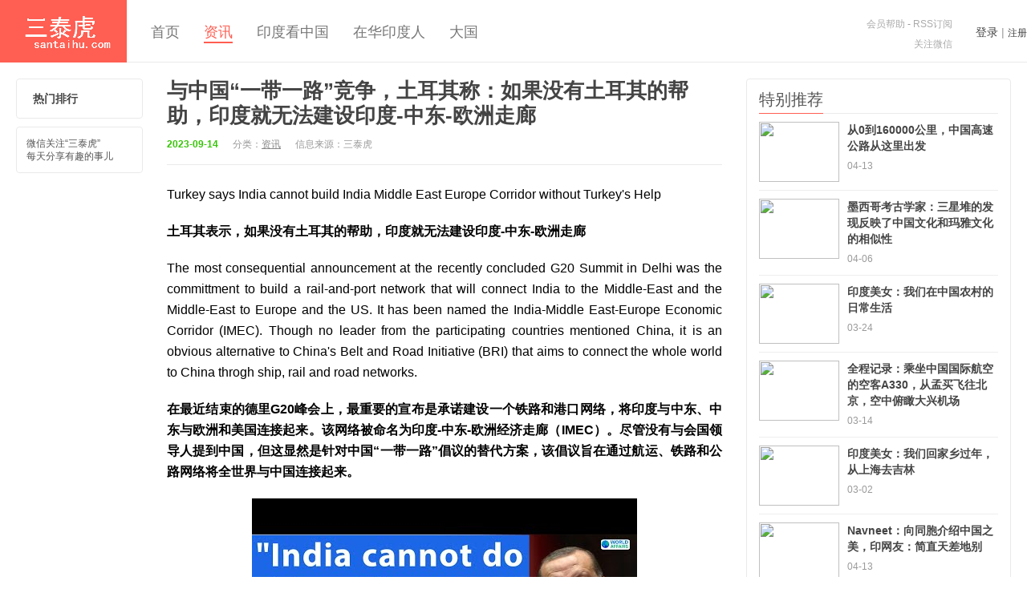

--- FILE ---
content_type: text/html
request_url: http://www.santaihu.com/p/60121.html
body_size: 11373
content:
<!DOCTYPE HTML>
<html>
<head>
<meta charset="UTF-8">
<meta http-equiv="X-UA-Compatible" content="IE=11,IE=10,IE=9,IE=8">
<meta name="viewport" content="width=device-width, initial-scale=1.0, user-scalable=0, minimum-scale=1.0, maximum-scale=1.0">
<meta name="apple-mobile-web-app-title" content="三泰虎">
<meta http-equiv="Cache-Control" content="no-siteapp">
<link rel='stylesheet' id='_common-css'  href='/skin/ecms009/css/common.css?ver=11.1' type='text/css' media='all' />
<script type="text/javascript" src="/e/data/js/ajax.js"></script>
<meta name="keywords" content="土耳其,一带一路,走廊" />
<meta name="description" content="在最近结束的德里G20峰会上，最重要的宣布是承诺建设一个铁路和港口网络，将印度与中东、中东与欧洲和美国连接起来。 " />
<title>与中国“一带一路”竞争，土耳其称：如果没有土耳其的帮助，印度就无法建设印度-中东-欧洲走廊 - 三泰虎</title>
<link rel="shortcut icon" href="/skin/ecms009/images/favicon.ico">
<link rel="apple-touch-icon-precomposed" sizes="144x144" href="/skin/ecms009/images/icon-144x144.png">
<!--[if lt IE 9]><script src="/skin/ecms009/js/html5.js"></script><![endif]-->
</head>
<body class="single single-post single-format-standard">
<style>
@media (max-width: 1280px){
.searchform {
display: none;
float: none;
margin: 10px 20px 10px 20px;
}
.search-input{width:82%;float: none;}
}
</style>
<header class="header">
  <div class="container">
    <h1 class="logo"><a href="https://www.santaihu.com/" title="三泰虎">三泰虎</a></h1>
    <ul class="nav">
      <li class=""><a href="https://www.santaihu.com/">首页</a></li>
      <li class="active"><a href="https://www.santaihu.com/zixun/">资讯</a></li><li class=""><a href="https://www.santaihu.com/ydkzg/">印度看中国</a></li><li class=""><a href="https://www.santaihu.com/indian-in-china/">在华印度人</a></li><li class=""><a href="https://www.santaihu.com/daguo/">大国</a></li>    </ul>

    
  <script src="https://www.santaihu.com/e/member/login/loginjs.php"></script>
    <div class="slinks"> <p><a href="https://www.santaihu.com/46480.html">会员帮助</a> -  <a rel="external nofollow" href="https://www.santaihu.com/e/web/?type=rss2" target="_blank">RSS订阅</a></p>
      <p><a class="feed-weixin" rel="external nofollow" href="javascript:;">关注微信</a></p> </div>
    <form onsubmit="return checkSearchForm()" method="post" name="searchform" id="searchform" class="searchform" action="https://www.santaihu.com/e/search/index.php" >
    <input type="hidden" value="title" name="show"></input>
          <input type="hidden" value="1" name="tempid"></input>
          <input type="hidden" value="news" name="tbname"></input>
          <input name="mid" value="1" type="hidden">
          <input name="dopost" value="search" type="hidden">
      <input class="search-input" name="keyboard" type="text" placeholder="输入关键字">
      <button class="search-btn" name="submit" type="submit">搜索</button>
    </form>
  </div>
</header>
<section class="container">
  <div class="content-wrap">
    <div class="content">
      <header class="article-header">
        <h1 class="article-title"><a href="https://www.santaihu.com/p/60121.html">与中国“一带一路”竞争，土耳其称：如果没有土耳其的帮助，印度就无法建设印度-中东-欧洲走廊</a></h1>
        <div class="article-meta">
          <time class="new">
            2023-09-14          </time>
           <span class="item">分类：<a href="https://www.santaihu.com/zixun/" title="查看资讯中的全部文章" rel="category tag">资讯</a></span> <span class="item">信息来源：三泰虎</span> <span class="item post-views" style="display:none;">阅读(<script src=https://www.santaihu.com/e/public/ViewClick/?classid=6569&id=60121&addclick=1></script>)</span> <span class="item"></span> </div>
      </header>
      <article class="article-content">
<div class="article-pic" style=" display:none">
<img src="https://i.santaihu.com/zixun/2023-09-14/f0855bc337060bd3edb1fff5372304ea.jpg" />
</div>
<p>Turkey says India cannot build India Middle East Europe Corridor without Turkey's Help</p>
<p><strong>土耳其表示，如果没有土耳其的帮助，印度就无法建设印度-中东-欧洲走廊</strong></p>
<p>The most consequential announcement at the recently concluded G20 Summit in Delhi was the committment to build a rail-and-port network that will connect India to the Middle-East and the Middle-East to Europe and the US. It has been named the India-Middle East-Europe Economic Corridor (IMEC). Though no leader from the participating countries mentioned China, it is an obvious alternative to China's Belt and Road Initiative (BRI) that aims to connect the whole world to China throgh ship, rail and road networks.</p>
<p><strong>在最近结束的德里G20峰会上，最重要的宣布是承诺建设一个铁路和港口网络，将印度与中东、中东与欧洲和美国连接起来。该网络被命名为印度-中东-欧洲经济走廊（IMEC）。尽管没有与会国领导人提到中国，但这显然是针对中国&ldquo;一带一路&rdquo;倡议的替代方案，该倡议旨在通过航运、铁路和公路网络将全世界与中国连接起来。</strong></p>
<p><img src="https://i.santaihu.com/zixun/2023-09-14/f0855bc337060bd3edb1fff5372304ea.jpg" alt="hqdefault (3).jpg" width="480" height="360" /></p>
<p>Though intense negotiations, led by Deputy NSA Vikram Misri, were held between the four countries and other stakeholders since early last week to seal the deal, as reported by ET, the IMEC was not something that was hurriedly cobbled up at the G20 Summit. Its genesis lies in a forum created nearly two years ago in October 2021 called I2U2, comprising India, Israel, the UAE and the US. The Saudi Arabia was later made part of the grou.</p>
<p>India's National Security Advisor Ajit Doval is the man behind crafting this mega infrastructural project as he had been in negotiations with his counterparts from other particpaiting countries, especially American NSA Jake Sullivan, for past several months.</p>
<p><strong>据报道，尽管自上周初以来，由美国国家安全局副局长维克拉姆&middot;米斯里领导的四国和其他利益攸关方之间进行了紧张的谈判，以达成协议，但IMEC并不是在G20峰会上匆忙拼凑出来的。其起源于近两年前于2021年10月创建的一个名为I2U2的论坛，该论坛由印度、以色列、阿联酋和美国组成。沙特阿拉伯后来成为加入该组织</strong></p>
<p><strong>印度国家安全顾问阿吉特&middot;多瓦尔是这一大型基础设施项目的幕后推手，在过去几个月里，他一直在与其他参与国的同行，特别是美国国家安全局局长杰克&middot;沙利文进行谈判。</strong></p>
<p><img src="https://i.santaihu.com/zixun/2023-09-14/ce6bf26d84c06d4181fffd0ab7fe48b6.jpg" alt="9d9e0d8fly1hhw7w6yvj9j20ig0cw0ut.jpg" width="664" height="464" /></p>
<p>以下是印度网民的评论：</p>
<p>mkgrpd</p>
<p>Turkey never thought that going against India is going to be so costly. Greece needs support as it's the weakest link in this corridor.</p>
<p><strong>土耳其从未想过与印度对抗会付出如此高昂的代价。希腊需要支持，它是这条走廊中最薄弱的一环。</strong></p>
<p>&nbsp;</p>
<p>rajalapli3637</p>
<p>Turkey and pak are creating 5th generation fighters like kaan</p>
<p><strong>土耳其和巴基斯坦正在合法研发kaan这样的第五代战斗机</strong></p>
<p>&nbsp;</p>
<p>sheevam_</p>
<p>​ @rajalapli3637 5th gen paper plane</p>
<p><strong>是第五代的纸糊飞机吗</strong></p>
<p>&nbsp;</p>
<p>advaitmishra1371</p>
<p>I really hope the corridor starts within two years, We can't afford to waste time, we need to take advantage of the young population ASAP.</p>
<p><strong>我真的希望这条走廊在两年内开始动工，我们不能浪费时间，我们需要尽快利用我们年轻人多的优势。</strong></p>
<p>&nbsp;</p>
<p>JainmiahSk</p>
<p>We are not 19 Century India we are 21st Century India. Powerful leaders doesn't come from powerful places they make places powerful. Modi, Jaishankar , ajit dowel epic combination</p>
<p><strong>我们不是19世纪的印度，我们是21世纪的印度。强大的领导者，并非就是来自强大的地方，是他们铸就了强大的国家。莫迪，苏杰生，阿吉特是史诗级别的组合</strong></p>
<p>&nbsp;</p>
<p>narenderdhawan4208</p>
<p>Turkey has been opposing India for many years on Kashmir issue and was supporting Pakistan. Turkish media was also tarnishing India's image for many years and Turkish government was also tarnishing India's image on the world stage. In the last several years, it was very important to take a strong step against Turkey. I congratulate the Indian government and the policy makers who have implemented this step. We have to respond to our adversaries in the same way and make India a self-reliant India. And to develop as a powerful India in the world</p>
<p><strong>土耳其多年来一直在<a href=http://www.santaihu.com/e/tags/?tagname=%E5%85%8B%E4%BB%80%E7%B1%B3%E5%B0%94 target=_blank class=infotextkey>克什米尔</a>问题上反对印度，并支持巴基斯坦。土耳其媒体多年来也一直在玷污印度的形象，土耳其政府也在玷污印度在世界舞台上的形象。在过去的几年里，我们对土耳其采取强有力的措施显得非常重要。我祝贺印度政府和执行这一行动的决策者。我们必须以同样的方式回击对手，让印度成为一个自力更生的印度。并发展成为世界上强大的印度</strong></p>
<p>&nbsp;</p>
<p>ashig5683</p>
<p>There&rsquo;s a reason why India is the centre pillar for this project as it gets along really well with everyone in the region. Turkey&rsquo;s policies and geopolitical approach is unpredictable and inconsistent</p>
<p><strong>印度之所以成为该走廊项目的中心支柱，是有原因的，因为印度与沿线地区的每个国家都相处得很好。而土耳其的政策和地缘政治是不可预测和不一致的</strong></p>
<p>&nbsp;</p>
<p>bharatsintent</p>
<p>I just love it how Bharat is proving every big mouth in the world wrong. Turkey is no difference. Going against Bharat in any manner is lost case already. No one in the world can hault us.</p>
<p><strong>印度已经证明吹牛是行不通的，土耳其也不例外。以任何方式反对印度，都会失败。世界上没有人能挡住我们。</strong></p>
<p>&nbsp;</p>
<p>deepakpandey2654</p>
<p>The more you read about international affairs the more you admire sir AJIT DOVAL ... True hero and backbone of this country.</p>
<p><strong>越了解国际新闻，我就越钦佩AJIT DOVAL先生。他是这个国家真正的英雄和脊梁。</strong></p>
<p>&nbsp;</p>
<p>learnwithLx</p>
<p>As an Indian I am concerned about minority in turkeye</p>
<p><strong>作为一个印度人，我很关心土耳其少数民 族的处境</strong></p>
<p>&nbsp;</p>
<p>bussylims_157</p>
<p>He is talking about Kurds.</p>
<p><strong>他说的是库尔德人。</strong></p>
<p>&nbsp;</p>
<p>abhishekdenver4023</p>
<p>G 20 is a historic Event of last 2 decade This Delhi Declaration will change the world Love to be an Indian</p>
<p><strong>G20是过去20年的重大历史性事件，《德里宣言》将改变世界</strong></p>
<p>&nbsp;</p>
<p>VivekKumar-zm7xv</p>
<p>We are witnessing Bharat's progress<br />
Truely loving this</p>
<p><strong>我们正在见证巴拉特的进步</strong></p>
<p><strong>真的很喜欢这样的感觉</strong></p>
<p>&nbsp;</p>
<p>utkarshsharma1547</p>
<p>Let's all hope our india grow to be best country before we die</p>
<p><strong>希望有生之年，能够看到我们的印度成长为最好的国家</strong></p>
<p>&nbsp;</p>
<p>sonuchauhan5007</p>
<p>Modern India is witnessing its golden period currently!<br />
God bless us</p>
<p><strong>现代印度正处于黄金时期！</strong></p>
<p><strong>上帝保佑</strong></p>
<p>&nbsp;</p>
<p>ankitroy7407</p>
<p>This is a watershed moment in history.</p>
<p>A counter to China's BRI scheme without the debt trap.</p>
<p>An answer to the Chinese monopoly on supply chains and manufacturing.</p>
<p>One world, one family, one future, the quote rightly used in the declaration from our Mahaupanishad</p>
<p><strong>这是历史上的一个分水岭。</strong></p>
<p><strong>与中国的&ldquo;一带一路&rdquo;倡议竞争，没有债务陷阱。</strong></p>
<p><strong>是对中国垄断供应链和制造业的回应</strong></p>
<p><strong>一个世界，一个家庭，一个未来，这句话在我们的宣言中被正确阐述</strong></p>
<p>&nbsp;</p>
<p>hengongchua6250</p>
<p>One world, one family and one future this quote is really a joke. This quote is quoted by a nation that cannot treat her own country as &quot;one country, one family and one future&quot;<br />
In this country, people of different religions are fighting, castle system divided the people, people speaking different languages are like enemy, the rich treated the poor like dust, people of different provinces in the country can't really get along well.</p>
<p><strong>一个世界，一个家庭，一个未来，这句话真是个笑话。一个不能把自己视为&ldquo;一个国家、一个家庭和一个未来&rdquo;的国家居然引用了这句话</strong></p>
<p><strong>在这个国家，不同宗教之间的斗争，<a href=http://www.santaihu.com/e/tags/?tagname=%E7%A7%8D%E5%A7%93%E5%88%B6%E5%BA%A6 target=_blank class=infotextkey>种姓制度</a>分裂了人民，说不同语言的人就像敌人，富人视穷人位草芥，这个国家不同邦的人不能真正和睦相处。</strong></p>
<p>&nbsp;</p>
<p>ilashbabu7224</p>
<p>I am curiously waiting for china statement over IMEC. I think China learn a lot from history but China should understand that in ancient history silk route (kanishk) was became very important through cooperation between India and China. Without India no silk route</p>
<p><strong>我好奇，不知道中国会发表什么样的声明。中国从历史中学到了很多东西，但中国应该明白，在古代历史上，<a href=http://www.santaihu.com/e/tags/?tagname=%E4%B8%9D%E7%BB%B8%E4%B9%8B%E8%B7%AF target=_blank class=infotextkey>丝绸之路</a>通过印度和中国的合作变得可能。没有印度，就没有丝绸之路</strong></p>
<p>&nbsp;</p>
<p>user-or8pq6pz6f</p>
<p>Bharat is back to its true glory. Reclaiming the past glory. We are just getting started</p>
<p><strong>印度正在复兴，重拾荣耀。恢复过去的辉煌。我们才刚刚开始</strong></p>
<p>&nbsp;</p>
<p>kane4690</p>
<p>I am not a geopolotical expert but still can imagine the situation of Turkish Leadership.</p>
<p><strong>我不是地缘政治专家，不过仍然可以想象土耳其领导人的处境。</strong></p>
<p>&nbsp;</p>
<p>sudhanshusingh2917</p>
<p>This shows Bharat's soft power in the world politics</p>
<p><strong>这显示了印度在世界政治中的软实力</strong></p>
<p>&nbsp;</p>
<p>surajitbiswas2740</p>
<p>Not India soft power... It is china power.. USA help because China challenge usa</p>
<p><strong>不是印度的软实力。这是中国的实力。美国帮助印度，因为中国在挑战美国</strong></p>
<p>&nbsp;</p>
<p>dhinalpatel7724<br />
Bharat will be the centre point of all trades.</p>
<p>Adani has invested in Israel port</p>
<p><strong>印度将成为所有交易的中心。</strong></p>
<p><strong>阿达尼投资了以色列港口</strong></p>
<p>&nbsp;</p>
<p>RespectOoYeahhhunknown00185</p>
<p>It's an epic move!!! In future it'll be really helpful for India!! Turkey has to think twice about their moves towards India!!</p>
<p><strong>这是一个史诗般的举动！在未来，对印度会非常有帮助！土耳其必须再三考虑他们对印度的态度！</strong></p>
<p>&nbsp;</p>
<p>aniketroybarman8720</p>
<p>Every new corridor now leads to India. What a change</p>
<p><strong>现在每一条新的走廊都通向印度。变化是真大！</strong></p>
<p>&nbsp;</p>
<p>tonehunts</p>
<p>Turkey never thought that going against India is going to be so costly. Greece needs support as it's the weakest link in this corridor.</p>
<p><strong>土耳其从未想过与印度对抗会付出如此高昂的代价。希腊需要支持，它是这条走廊中最薄弱的一环。</strong></p>
<p>&nbsp;</p>
<p>dattatraysangle1779</p>
<p>We are witnessing India's growth story and becoming global power nothing please me than seeing India's rise</p>
<p><strong>我们正在见证印度的增长故事，见证印度成为全球大国！没有什么比看到印度的崛起更让我高兴的了</strong></p>
<p>&nbsp;</p>
<p>narmada28</p>
<p>This is the really example of we should choose our friends wisely, turkey chose Pakistan as their friend instead of India. And it&rsquo;s economy going in Pakistan&rsquo;s way</p>
<p><strong>这就是我们交朋友应该谨慎的例子，土耳其选择了巴基斯坦而不是印度作为他们的朋友。他们的经济正在步巴基斯坦的后尘</strong></p>
<p>&nbsp;</p>
<p>akash</p>
<p>I'm happy I'm leaving in golden era of my pyara bhart i hope I can also contribute to my country's growth.</p>
<p><strong>我很高兴自己生活在印度的黄金时代，希望我也能为国家的发展做出贡献。</strong></p>
<p>&nbsp;</p>
<p>akashmishra3856</p>
<p>I visited turkey on 2013, that time currency exchange was Rs 36 to 1 Lira</p>
<p><strong>我在2013年去过土耳其，当时的汇率是36卢比兑1里拉</strong></p><div class="pagination pagination-multi"><ul></ul></div>
        <p class="article-tags"><strong>继续阅读：</strong><a href="https://www.santaihu.com/e/tags/?tagname=%E5%9C%9F%E8%80%B3%E5%85%B6" target="_blank">土耳其</a> &nbsp; <a href="https://www.santaihu.com/e/tags/?tagname=%E4%B8%80%E5%B8%A6%E4%B8%80%E8%B7%AF" target="_blank">一带一路</a> &nbsp; <a href="https://www.santaihu.com/e/tags/?tagname=%E8%B5%B0%E5%BB%8A" target="_blank">走廊</a></p>
        <p class="post-copyright">此文由
          三泰虎          编辑，未经允许不得转载！：<a href="https://www.santaihu.com/">首页</a>&nbsp;>&nbsp;<a href="https://www.santaihu.com/zixun/">资讯</a> &raquo; <a href="https://www.santaihu.com/p/60121.html">与中国“一带一路”竞争，土耳其称：如果没有土耳其的帮助，印度就无法建设印度-中东-欧洲走廊</a></p>
      </article>
      <div class="article-social"> <a href="JavaScript:makeRequest('/e/public/digg/?classid=6569&id=60121&dotop=1&doajax=1&ajaxarea=diggnum','EchoReturnedText','GET','');" class="action action-like"><i class="glyphicon glyphicon-thumbs-up"></i>(<span id="diggnum"><script src=https://www.santaihu.com/e/public/ViewClick/?classid=6569&id=60121&down=5></script></span>)</a>
        <div class="action-share bdsharebuttonbox"> <strong>分享到：</strong> <a class="bds_qzone" data-cmd="qzone"></a><a class="bds_weixin bdsm" data-cmd="weixin"></a><span class="bds_count" data-cmd="count"></span> </div>
      </div>
      <nav class="article-nav"> <span class="article-nav-prev">上一篇<br>
        <a href='https://www.santaihu.com/p/60113.html'>如果21世纪是印度世纪，西方国家也许会发现他们面对的也是一个和中国一样的超级大国，大家对此怎么看</a></span> <span class="article-nav-next">下一篇<br>
        <a href='https://www.santaihu.com/p/60123.html'>古代中国人称印度为天竺吗</a></span> </nav>
<!--
<script type="text/javascript" src="https://www.santaihu.com/skin/ecms009/js/jquery.min.js"></script>
<script type="text/javascript">
                var a_url = $('.article-nav-prev a').eq(0).attr('href');
                var p_url = $('.pagination ul span').next().attr('href');
                var _url = p_url==undefined || p_url==location.href ? a_url : p_url;
                $('.article-content img').click(function(){location.href=_url;});
            </script>-->
      <div class="relates">
        <h3 class="title"><strong>相关推荐</strong></h3>
        <ul>
         <li><a href="https://www.santaihu.com/p/63102.html"><img data-src="https://www.santaihu.com/e/data/tmp/titlepic/30102ce99b6efce19891ca118bdaab2a.jpg" class="thumb"/>巴西要加入中国的“一带一路”倡议，改变整个南美的未来</a></li><li><a href="https://www.santaihu.com/p/62861.html"><img data-src="https://www.santaihu.com/e/data/tmp/titlepic/010d089421e7c65f4eaaf6cf63e6d0a7.jpg" class="thumb"/>秘鲁和中国解决“一带一路”争端，有关大型港口的争议</a></li><li><a href="https://www.santaihu.com/p/61065.html"><img data-src="https://www.santaihu.com/e/data/tmp/titlepic/330dce79f8a206af66dc05b631f365e0.jpg" class="thumb"/>印度和土耳其，谁更强大，这两个国家有什么相似之处</a></li><li><a href="https://www.santaihu.com/p/60202.html"><img data-src="https://www.santaihu.com/e/data/tmp/titlepic/b82586e82f1ebedaf2b3cab6f47844a7.jpg" class="thumb"/>印媒：土耳其总统埃尔多安在联合国大会上提出克什米尔问题</a></li><li><a href="https://www.santaihu.com/p/59803.html"><img data-src="https://www.santaihu.com/e/data/tmp/titlepic/d1e057fa1961df2fd6bd25a840603ca6.jpg" class="thumb"/>印媒：俄罗斯海军在黑海袭击土耳其货船，埃尔多安发出警告</a></li><li><a href="https://www.santaihu.com/p/58100.html"><img data-src="https://www.santaihu.com/e/data/tmp/titlepic/4d0a5b59e9d8b2352cf5bf0a82042f29.jpg" class="thumb"/>土耳其在联合国从背后给印度一刀？印度猛烈抨击土耳其在查谟和克什米尔问题上大做文章</a></li><li><a href="https://www.santaihu.com/p/57874.html"><img data-src="https://www.santaihu.com/e/data/tmp/titlepic/181448954c495afdab17d0efa58c7652.jpg" class="thumb"/>印媒：土耳其发生7.8级地震，印度表示将派遣救援和医疗队</a></li><li><a href="https://www.santaihu.com/p/57375.html"><img data-src="https://www.santaihu.com/e/data/tmp/titlepic/938f83b1d719cc0d3e39ce0a62336617.jpg" class="thumb"/>国际民航组织：印度航空安全排名从全球102名跃升至48名，超过中国和土耳其</a></li>        </ul>
      </div>
     <h3 class="title" id="comments">
        <div class="text-muted pull-right"> </div>
         </h3>

<div id="infocommentarea"></div>

      
    </div>
  </div>
  <aside class="speedbar-wrap">
    <div class="speedbar">
      <ul class="speedbar-menu">
        
        <li><a target="_blank" href="https://www.santaihu.com/remen">热门排行</a></li>
      </ul>
      <div class="speedbar-weixin">
        <h5>微信关注“三泰虎”<br>
          每天分享有趣的事儿</h5>
        </div>
    </div>
  </aside>
  <aside class="sidebar">
   <div class="widget widget_ui_posts">
      <h3 class="title"><strong>特别推荐</strong></h3>
      <ul class="posts-xs">
                <li class="item-"><a href="https://www.santaihu.com/p/52450.html"><img src="https://www.santaihu.com/e/data/tmp/titlepic/96031adf9bd3d60b38c14134ede0696d.jpg" data-src="https://www.santaihu.com/e/data/tmp/titlepic/96031adf9bd3d60b38c14134ede0696d.jpg" class="thumb"/>
          <h2>从0到160000公里，中国高速公路从这里出发</h2>
          <p>
            <time>04-13</time>
            </p>
          </a></li>
               <li class="item-"><a href="https://www.santaihu.com/p/52400.html"><img src="https://www.santaihu.com/e/data/tmp/titlepic/fca676826b894c53cbf05188dc1432d7.jpg" data-src="https://www.santaihu.com/e/data/tmp/titlepic/fca676826b894c53cbf05188dc1432d7.jpg" class="thumb"/>
          <h2>墨西哥考古学家：三星堆的发现反映了中国文化和玛雅文化的相似性</h2>
          <p>
            <time>04-06</time>
            </p>
          </a></li>
               <li class="item-"><a href="https://www.santaihu.com/p/52309.html"><img src="https://www.santaihu.com/e/data/tmp/titlepic/c361b81067b4a7295ad490d6d1cef218.jpg" data-src="https://www.santaihu.com/e/data/tmp/titlepic/c361b81067b4a7295ad490d6d1cef218.jpg" class="thumb"/>
          <h2>印度美女：我们在中国农村的日常生活</h2>
          <p>
            <time>03-24</time>
            </p>
          </a></li>
               <li class="item-"><a href="https://www.santaihu.com/p/52221.html"><img src="https://www.santaihu.com/e/data/tmp/titlepic/6c81b495be4e35168953f37beb6dead9.jpg" data-src="https://www.santaihu.com/e/data/tmp/titlepic/6c81b495be4e35168953f37beb6dead9.jpg" class="thumb"/>
          <h2>全程记录：乘坐中国国际航空的空客A330，从孟买飞往北京，空中俯瞰大兴机场</h2>
          <p>
            <time>03-14</time>
            </p>
          </a></li>
               <li class="item-"><a href="https://www.santaihu.com/p/52109.html"><img src="https://www.santaihu.com/e/data/tmp/titlepic/d1f09ac7d323392e2fbbac78667a23ba.jpg" data-src="https://www.santaihu.com/e/data/tmp/titlepic/d1f09ac7d323392e2fbbac78667a23ba.jpg" class="thumb"/>
          <h2>印度美女：我们回家乡过年，从上海去吉林</h2>
          <p>
            <time>03-02</time>
            </p>
          </a></li>
               <li class="item-"><a href="https://www.santaihu.com/44664.html"><img src="https://www.santaihu.com/e/data/tmp/titlepic/1ec90834d01fcc571103c28363273acd.jpg" data-src="https://www.santaihu.com/e/data/tmp/titlepic/1ec90834d01fcc571103c28363273acd.jpg" class="thumb"/>
          <h2>Navneet：向同胞介绍中国之美，印网友：简直天差地别</h2>
          <p>
            <time>04-13</time>
            </p>
          </a></li>
             </ul>
    </div>
    
  </aside>
</section>
<footer class="footer"> &copy; 2024 <a href="https://www.santaihu.com/">三泰虎</a> &nbsp; 客服QQ: 2872441579 &nbsp; <a href="http://www.miitbeian.gov.cn/" target="_blank">闽ICP备12024033号-1</a> </footer>
<script>
var jsui={
    uri: '/skin/ecms009'
};
</script>
<!--ADD_CODE_FOOTER_START--> 

<!--ADD_CODE_FOOTER_END--> 
<script type='text/javascript' src='/skin/ecms009/js/one.js?ver=5.6'></script>
</body>
</html>

--- FILE ---
content_type: text/html; charset=utf-8
request_url: https://www.santaihu.com/e/public/ViewClick/?classid=6569&id=60121&addclick=1
body_size: -39
content:
document.write('13610');

--- FILE ---
content_type: text/html; charset=utf-8
request_url: https://www.santaihu.com/e/public/ViewClick/?classid=6569&id=60121&down=5
body_size: -41
content:
document.write('141');